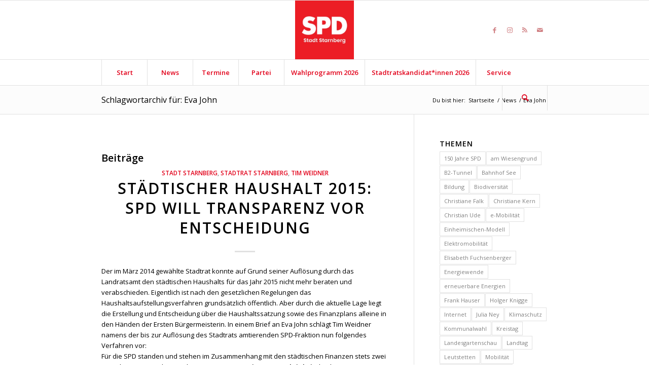

--- FILE ---
content_type: text/html; charset=UTF-8
request_url: https://www.spd-starnberg.de/tag/eva-john/
body_size: 17168
content:
<!DOCTYPE html>
<html lang="de" xmlns:fb="http://ogp.me/ns/fb#" class="html_stretched responsive av-preloader-disabled av-default-lightbox  html_header_top html_logo_center html_bottom_nav_header html_menu_right html_large html_header_sticky html_header_shrinking html_mobile_menu_phone html_header_searchicon html_content_align_center html_header_unstick_top_disabled html_header_stretch_disabled html_elegant-blog html_av-submenu-hidden html_av-submenu-display-click html_av-overlay-side html_av-overlay-side-classic html_av-submenu-noclone html_entry_id_1053 av-cookies-no-cookie-consent av-no-preview html_text_menu_active ">
<head>
<meta charset="UTF-8" />
<meta name="robots" content="noindex, follow" />


<!-- mobile setting -->
<meta name="viewport" content="width=device-width, initial-scale=1">

<!-- Scripts/CSS and wp_head hook -->
<title>Eva John &#8211; SPD-Ortsverein Starnberg</title>
<meta name='robots' content='max-image-preview:large' />
<link rel='dns-prefetch' href='//cdnjs.cloudflare.com' />
<link rel='dns-prefetch' href='//secure.gravatar.com' />
<link rel='dns-prefetch' href='//stats.wp.com' />
<link rel='dns-prefetch' href='//v0.wordpress.com' />
<link rel="alternate" type="application/rss+xml" title="SPD-Ortsverein Starnberg &raquo; Feed" href="https://www.spd-starnberg.de/feed/" />
<link rel="alternate" type="application/rss+xml" title="SPD-Ortsverein Starnberg &raquo; Kommentar-Feed" href="https://www.spd-starnberg.de/comments/feed/" />
<link rel="alternate" type="application/rss+xml" title="SPD-Ortsverein Starnberg &raquo; Schlagwort-Feed zu Eva John" href="https://www.spd-starnberg.de/tag/eva-john/feed/" />

<!-- google webfont font replacement -->

			<script type='text/javascript'>

				(function() {
					
					/*	check if webfonts are disabled by user setting via cookie - or user must opt in.	*/
					var html = document.getElementsByTagName('html')[0];
					var cookie_check = html.className.indexOf('av-cookies-needs-opt-in') >= 0 || html.className.indexOf('av-cookies-can-opt-out') >= 0;
					var allow_continue = true;
					var silent_accept_cookie = html.className.indexOf('av-cookies-user-silent-accept') >= 0;

					if( cookie_check && ! silent_accept_cookie )
					{
						if( ! document.cookie.match(/aviaCookieConsent/) || html.className.indexOf('av-cookies-session-refused') >= 0 )
						{
							allow_continue = false;
						}
						else
						{
							if( ! document.cookie.match(/aviaPrivacyRefuseCookiesHideBar/) )
							{
								allow_continue = false;
							}
							else if( ! document.cookie.match(/aviaPrivacyEssentialCookiesEnabled/) )
							{
								allow_continue = false;
							}
							else if( document.cookie.match(/aviaPrivacyGoogleWebfontsDisabled/) )
							{
								allow_continue = false;
							}
						}
					}
					
					if( allow_continue )
					{
						var f = document.createElement('link');
					
						f.type 	= 'text/css';
						f.rel 	= 'stylesheet';
						f.href 	= '//fonts.googleapis.com/css?family=Open+Sans:400,600';
						f.id 	= 'avia-google-webfont';

						document.getElementsByTagName('head')[0].appendChild(f);
					}
				})();
			
			</script>
			<style id='wp-img-auto-sizes-contain-inline-css' type='text/css'>
img:is([sizes=auto i],[sizes^="auto," i]){contain-intrinsic-size:3000px 1500px}
/*# sourceURL=wp-img-auto-sizes-contain-inline-css */
</style>
<link rel='stylesheet' id='eo-leaflet.js-css' href='https://www.spd-starnberg.de/wp-content/plugins/event-organiser/lib/leaflet/leaflet.min.css?ver=1.4.0' type='text/css' media='all' />
<style id='eo-leaflet.js-inline-css' type='text/css'>
.leaflet-popup-close-button{box-shadow:none!important;}
/*# sourceURL=eo-leaflet.js-inline-css */
</style>
<link rel='stylesheet' id='avia-grid-css' href='https://www.spd-starnberg.de/wp-content/themes/enfold/css/grid.css?ver=4.8.6.2' type='text/css' media='all' />
<link rel='stylesheet' id='avia-base-css' href='https://www.spd-starnberg.de/wp-content/themes/enfold/css/base.css?ver=4.8.6.2' type='text/css' media='all' />
<link rel='stylesheet' id='avia-layout-css' href='https://www.spd-starnberg.de/wp-content/themes/enfold/css/layout.css?ver=4.8.6.2' type='text/css' media='all' />
<link rel='stylesheet' id='avia-module-audioplayer-css' href='https://www.spd-starnberg.de/wp-content/themes/enfold/config-templatebuilder/avia-shortcodes/audio-player/audio-player.css?ver=6.9' type='text/css' media='all' />
<link rel='stylesheet' id='avia-module-blog-css' href='https://www.spd-starnberg.de/wp-content/themes/enfold/config-templatebuilder/avia-shortcodes/blog/blog.css?ver=6.9' type='text/css' media='all' />
<link rel='stylesheet' id='avia-module-postslider-css' href='https://www.spd-starnberg.de/wp-content/themes/enfold/config-templatebuilder/avia-shortcodes/postslider/postslider.css?ver=6.9' type='text/css' media='all' />
<link rel='stylesheet' id='avia-module-button-css' href='https://www.spd-starnberg.de/wp-content/themes/enfold/config-templatebuilder/avia-shortcodes/buttons/buttons.css?ver=6.9' type='text/css' media='all' />
<link rel='stylesheet' id='avia-module-buttonrow-css' href='https://www.spd-starnberg.de/wp-content/themes/enfold/config-templatebuilder/avia-shortcodes/buttonrow/buttonrow.css?ver=6.9' type='text/css' media='all' />
<link rel='stylesheet' id='avia-module-button-fullwidth-css' href='https://www.spd-starnberg.de/wp-content/themes/enfold/config-templatebuilder/avia-shortcodes/buttons_fullwidth/buttons_fullwidth.css?ver=6.9' type='text/css' media='all' />
<link rel='stylesheet' id='avia-module-catalogue-css' href='https://www.spd-starnberg.de/wp-content/themes/enfold/config-templatebuilder/avia-shortcodes/catalogue/catalogue.css?ver=6.9' type='text/css' media='all' />
<link rel='stylesheet' id='avia-module-comments-css' href='https://www.spd-starnberg.de/wp-content/themes/enfold/config-templatebuilder/avia-shortcodes/comments/comments.css?ver=6.9' type='text/css' media='all' />
<link rel='stylesheet' id='avia-module-contact-css' href='https://www.spd-starnberg.de/wp-content/themes/enfold/config-templatebuilder/avia-shortcodes/contact/contact.css?ver=6.9' type='text/css' media='all' />
<link rel='stylesheet' id='avia-module-slideshow-css' href='https://www.spd-starnberg.de/wp-content/themes/enfold/config-templatebuilder/avia-shortcodes/slideshow/slideshow.css?ver=6.9' type='text/css' media='all' />
<link rel='stylesheet' id='avia-module-slideshow-contentpartner-css' href='https://www.spd-starnberg.de/wp-content/themes/enfold/config-templatebuilder/avia-shortcodes/contentslider/contentslider.css?ver=6.9' type='text/css' media='all' />
<link rel='stylesheet' id='avia-module-countdown-css' href='https://www.spd-starnberg.de/wp-content/themes/enfold/config-templatebuilder/avia-shortcodes/countdown/countdown.css?ver=6.9' type='text/css' media='all' />
<link rel='stylesheet' id='avia-module-gallery-css' href='https://www.spd-starnberg.de/wp-content/themes/enfold/config-templatebuilder/avia-shortcodes/gallery/gallery.css?ver=6.9' type='text/css' media='all' />
<link rel='stylesheet' id='avia-module-gallery-hor-css' href='https://www.spd-starnberg.de/wp-content/themes/enfold/config-templatebuilder/avia-shortcodes/gallery_horizontal/gallery_horizontal.css?ver=6.9' type='text/css' media='all' />
<link rel='stylesheet' id='avia-module-maps-css' href='https://www.spd-starnberg.de/wp-content/themes/enfold/config-templatebuilder/avia-shortcodes/google_maps/google_maps.css?ver=6.9' type='text/css' media='all' />
<link rel='stylesheet' id='avia-module-gridrow-css' href='https://www.spd-starnberg.de/wp-content/themes/enfold/config-templatebuilder/avia-shortcodes/grid_row/grid_row.css?ver=6.9' type='text/css' media='all' />
<link rel='stylesheet' id='avia-module-heading-css' href='https://www.spd-starnberg.de/wp-content/themes/enfold/config-templatebuilder/avia-shortcodes/heading/heading.css?ver=6.9' type='text/css' media='all' />
<link rel='stylesheet' id='avia-module-rotator-css' href='https://www.spd-starnberg.de/wp-content/themes/enfold/config-templatebuilder/avia-shortcodes/headline_rotator/headline_rotator.css?ver=6.9' type='text/css' media='all' />
<link rel='stylesheet' id='avia-module-hr-css' href='https://www.spd-starnberg.de/wp-content/themes/enfold/config-templatebuilder/avia-shortcodes/hr/hr.css?ver=6.9' type='text/css' media='all' />
<link rel='stylesheet' id='avia-module-icon-css' href='https://www.spd-starnberg.de/wp-content/themes/enfold/config-templatebuilder/avia-shortcodes/icon/icon.css?ver=6.9' type='text/css' media='all' />
<link rel='stylesheet' id='avia-module-iconbox-css' href='https://www.spd-starnberg.de/wp-content/themes/enfold/config-templatebuilder/avia-shortcodes/iconbox/iconbox.css?ver=6.9' type='text/css' media='all' />
<link rel='stylesheet' id='avia-module-icongrid-css' href='https://www.spd-starnberg.de/wp-content/themes/enfold/config-templatebuilder/avia-shortcodes/icongrid/icongrid.css?ver=6.9' type='text/css' media='all' />
<link rel='stylesheet' id='avia-module-iconlist-css' href='https://www.spd-starnberg.de/wp-content/themes/enfold/config-templatebuilder/avia-shortcodes/iconlist/iconlist.css?ver=6.9' type='text/css' media='all' />
<link rel='stylesheet' id='avia-module-image-css' href='https://www.spd-starnberg.de/wp-content/themes/enfold/config-templatebuilder/avia-shortcodes/image/image.css?ver=6.9' type='text/css' media='all' />
<link rel='stylesheet' id='avia-module-hotspot-css' href='https://www.spd-starnberg.de/wp-content/themes/enfold/config-templatebuilder/avia-shortcodes/image_hotspots/image_hotspots.css?ver=6.9' type='text/css' media='all' />
<link rel='stylesheet' id='avia-module-magazine-css' href='https://www.spd-starnberg.de/wp-content/themes/enfold/config-templatebuilder/avia-shortcodes/magazine/magazine.css?ver=6.9' type='text/css' media='all' />
<link rel='stylesheet' id='avia-module-masonry-css' href='https://www.spd-starnberg.de/wp-content/themes/enfold/config-templatebuilder/avia-shortcodes/masonry_entries/masonry_entries.css?ver=6.9' type='text/css' media='all' />
<link rel='stylesheet' id='avia-siteloader-css' href='https://www.spd-starnberg.de/wp-content/themes/enfold/css/avia-snippet-site-preloader.css?ver=6.9' type='text/css' media='all' />
<link rel='stylesheet' id='avia-module-menu-css' href='https://www.spd-starnberg.de/wp-content/themes/enfold/config-templatebuilder/avia-shortcodes/menu/menu.css?ver=6.9' type='text/css' media='all' />
<link rel='stylesheet' id='avia-module-notification-css' href='https://www.spd-starnberg.de/wp-content/themes/enfold/config-templatebuilder/avia-shortcodes/notification/notification.css?ver=6.9' type='text/css' media='all' />
<link rel='stylesheet' id='avia-module-numbers-css' href='https://www.spd-starnberg.de/wp-content/themes/enfold/config-templatebuilder/avia-shortcodes/numbers/numbers.css?ver=6.9' type='text/css' media='all' />
<link rel='stylesheet' id='avia-module-portfolio-css' href='https://www.spd-starnberg.de/wp-content/themes/enfold/config-templatebuilder/avia-shortcodes/portfolio/portfolio.css?ver=6.9' type='text/css' media='all' />
<link rel='stylesheet' id='avia-module-post-metadata-css' href='https://www.spd-starnberg.de/wp-content/themes/enfold/config-templatebuilder/avia-shortcodes/post_metadata/post_metadata.css?ver=6.9' type='text/css' media='all' />
<link rel='stylesheet' id='avia-module-progress-bar-css' href='https://www.spd-starnberg.de/wp-content/themes/enfold/config-templatebuilder/avia-shortcodes/progressbar/progressbar.css?ver=6.9' type='text/css' media='all' />
<link rel='stylesheet' id='avia-module-promobox-css' href='https://www.spd-starnberg.de/wp-content/themes/enfold/config-templatebuilder/avia-shortcodes/promobox/promobox.css?ver=6.9' type='text/css' media='all' />
<link rel='stylesheet' id='avia-sc-search-css' href='https://www.spd-starnberg.de/wp-content/themes/enfold/config-templatebuilder/avia-shortcodes/search/search.css?ver=6.9' type='text/css' media='all' />
<link rel='stylesheet' id='avia-module-slideshow-accordion-css' href='https://www.spd-starnberg.de/wp-content/themes/enfold/config-templatebuilder/avia-shortcodes/slideshow_accordion/slideshow_accordion.css?ver=6.9' type='text/css' media='all' />
<link rel='stylesheet' id='avia-module-slideshow-feature-image-css' href='https://www.spd-starnberg.de/wp-content/themes/enfold/config-templatebuilder/avia-shortcodes/slideshow_feature_image/slideshow_feature_image.css?ver=6.9' type='text/css' media='all' />
<link rel='stylesheet' id='avia-module-slideshow-fullsize-css' href='https://www.spd-starnberg.de/wp-content/themes/enfold/config-templatebuilder/avia-shortcodes/slideshow_fullsize/slideshow_fullsize.css?ver=6.9' type='text/css' media='all' />
<link rel='stylesheet' id='avia-module-slideshow-fullscreen-css' href='https://www.spd-starnberg.de/wp-content/themes/enfold/config-templatebuilder/avia-shortcodes/slideshow_fullscreen/slideshow_fullscreen.css?ver=6.9' type='text/css' media='all' />
<link rel='stylesheet' id='avia-module-slideshow-ls-css' href='https://www.spd-starnberg.de/wp-content/themes/enfold/config-templatebuilder/avia-shortcodes/slideshow_layerslider/slideshow_layerslider.css?ver=6.9' type='text/css' media='all' />
<link rel='stylesheet' id='avia-module-social-css' href='https://www.spd-starnberg.de/wp-content/themes/enfold/config-templatebuilder/avia-shortcodes/social_share/social_share.css?ver=6.9' type='text/css' media='all' />
<link rel='stylesheet' id='avia-module-tabsection-css' href='https://www.spd-starnberg.de/wp-content/themes/enfold/config-templatebuilder/avia-shortcodes/tab_section/tab_section.css?ver=6.9' type='text/css' media='all' />
<link rel='stylesheet' id='avia-module-table-css' href='https://www.spd-starnberg.de/wp-content/themes/enfold/config-templatebuilder/avia-shortcodes/table/table.css?ver=6.9' type='text/css' media='all' />
<link rel='stylesheet' id='avia-module-tabs-css' href='https://www.spd-starnberg.de/wp-content/themes/enfold/config-templatebuilder/avia-shortcodes/tabs/tabs.css?ver=6.9' type='text/css' media='all' />
<link rel='stylesheet' id='avia-module-team-css' href='https://www.spd-starnberg.de/wp-content/themes/enfold/config-templatebuilder/avia-shortcodes/team/team.css?ver=6.9' type='text/css' media='all' />
<link rel='stylesheet' id='avia-module-testimonials-css' href='https://www.spd-starnberg.de/wp-content/themes/enfold/config-templatebuilder/avia-shortcodes/testimonials/testimonials.css?ver=6.9' type='text/css' media='all' />
<link rel='stylesheet' id='avia-module-timeline-css' href='https://www.spd-starnberg.de/wp-content/themes/enfold/config-templatebuilder/avia-shortcodes/timeline/timeline.css?ver=6.9' type='text/css' media='all' />
<link rel='stylesheet' id='avia-module-toggles-css' href='https://www.spd-starnberg.de/wp-content/themes/enfold/config-templatebuilder/avia-shortcodes/toggles/toggles.css?ver=6.9' type='text/css' media='all' />
<link rel='stylesheet' id='avia-module-video-css' href='https://www.spd-starnberg.de/wp-content/themes/enfold/config-templatebuilder/avia-shortcodes/video/video.css?ver=6.9' type='text/css' media='all' />
<style id='wp-emoji-styles-inline-css' type='text/css'>

	img.wp-smiley, img.emoji {
		display: inline !important;
		border: none !important;
		box-shadow: none !important;
		height: 1em !important;
		width: 1em !important;
		margin: 0 0.07em !important;
		vertical-align: -0.1em !important;
		background: none !important;
		padding: 0 !important;
	}
/*# sourceURL=wp-emoji-styles-inline-css */
</style>
<style id='wp-block-library-inline-css' type='text/css'>
:root{--wp-block-synced-color:#7a00df;--wp-block-synced-color--rgb:122,0,223;--wp-bound-block-color:var(--wp-block-synced-color);--wp-editor-canvas-background:#ddd;--wp-admin-theme-color:#007cba;--wp-admin-theme-color--rgb:0,124,186;--wp-admin-theme-color-darker-10:#006ba1;--wp-admin-theme-color-darker-10--rgb:0,107,160.5;--wp-admin-theme-color-darker-20:#005a87;--wp-admin-theme-color-darker-20--rgb:0,90,135;--wp-admin-border-width-focus:2px}@media (min-resolution:192dpi){:root{--wp-admin-border-width-focus:1.5px}}.wp-element-button{cursor:pointer}:root .has-very-light-gray-background-color{background-color:#eee}:root .has-very-dark-gray-background-color{background-color:#313131}:root .has-very-light-gray-color{color:#eee}:root .has-very-dark-gray-color{color:#313131}:root .has-vivid-green-cyan-to-vivid-cyan-blue-gradient-background{background:linear-gradient(135deg,#00d084,#0693e3)}:root .has-purple-crush-gradient-background{background:linear-gradient(135deg,#34e2e4,#4721fb 50%,#ab1dfe)}:root .has-hazy-dawn-gradient-background{background:linear-gradient(135deg,#faaca8,#dad0ec)}:root .has-subdued-olive-gradient-background{background:linear-gradient(135deg,#fafae1,#67a671)}:root .has-atomic-cream-gradient-background{background:linear-gradient(135deg,#fdd79a,#004a59)}:root .has-nightshade-gradient-background{background:linear-gradient(135deg,#330968,#31cdcf)}:root .has-midnight-gradient-background{background:linear-gradient(135deg,#020381,#2874fc)}:root{--wp--preset--font-size--normal:16px;--wp--preset--font-size--huge:42px}.has-regular-font-size{font-size:1em}.has-larger-font-size{font-size:2.625em}.has-normal-font-size{font-size:var(--wp--preset--font-size--normal)}.has-huge-font-size{font-size:var(--wp--preset--font-size--huge)}.has-text-align-center{text-align:center}.has-text-align-left{text-align:left}.has-text-align-right{text-align:right}.has-fit-text{white-space:nowrap!important}#end-resizable-editor-section{display:none}.aligncenter{clear:both}.items-justified-left{justify-content:flex-start}.items-justified-center{justify-content:center}.items-justified-right{justify-content:flex-end}.items-justified-space-between{justify-content:space-between}.screen-reader-text{border:0;clip-path:inset(50%);height:1px;margin:-1px;overflow:hidden;padding:0;position:absolute;width:1px;word-wrap:normal!important}.screen-reader-text:focus{background-color:#ddd;clip-path:none;color:#444;display:block;font-size:1em;height:auto;left:5px;line-height:normal;padding:15px 23px 14px;text-decoration:none;top:5px;width:auto;z-index:100000}html :where(.has-border-color){border-style:solid}html :where([style*=border-top-color]){border-top-style:solid}html :where([style*=border-right-color]){border-right-style:solid}html :where([style*=border-bottom-color]){border-bottom-style:solid}html :where([style*=border-left-color]){border-left-style:solid}html :where([style*=border-width]){border-style:solid}html :where([style*=border-top-width]){border-top-style:solid}html :where([style*=border-right-width]){border-right-style:solid}html :where([style*=border-bottom-width]){border-bottom-style:solid}html :where([style*=border-left-width]){border-left-style:solid}html :where(img[class*=wp-image-]){height:auto;max-width:100%}:where(figure){margin:0 0 1em}html :where(.is-position-sticky){--wp-admin--admin-bar--position-offset:var(--wp-admin--admin-bar--height,0px)}@media screen and (max-width:600px){html :where(.is-position-sticky){--wp-admin--admin-bar--position-offset:0px}}

/*# sourceURL=wp-block-library-inline-css */
</style><style id='global-styles-inline-css' type='text/css'>
:root{--wp--preset--aspect-ratio--square: 1;--wp--preset--aspect-ratio--4-3: 4/3;--wp--preset--aspect-ratio--3-4: 3/4;--wp--preset--aspect-ratio--3-2: 3/2;--wp--preset--aspect-ratio--2-3: 2/3;--wp--preset--aspect-ratio--16-9: 16/9;--wp--preset--aspect-ratio--9-16: 9/16;--wp--preset--color--black: #000000;--wp--preset--color--cyan-bluish-gray: #abb8c3;--wp--preset--color--white: #ffffff;--wp--preset--color--pale-pink: #f78da7;--wp--preset--color--vivid-red: #cf2e2e;--wp--preset--color--luminous-vivid-orange: #ff6900;--wp--preset--color--luminous-vivid-amber: #fcb900;--wp--preset--color--light-green-cyan: #7bdcb5;--wp--preset--color--vivid-green-cyan: #00d084;--wp--preset--color--pale-cyan-blue: #8ed1fc;--wp--preset--color--vivid-cyan-blue: #0693e3;--wp--preset--color--vivid-purple: #9b51e0;--wp--preset--gradient--vivid-cyan-blue-to-vivid-purple: linear-gradient(135deg,rgb(6,147,227) 0%,rgb(155,81,224) 100%);--wp--preset--gradient--light-green-cyan-to-vivid-green-cyan: linear-gradient(135deg,rgb(122,220,180) 0%,rgb(0,208,130) 100%);--wp--preset--gradient--luminous-vivid-amber-to-luminous-vivid-orange: linear-gradient(135deg,rgb(252,185,0) 0%,rgb(255,105,0) 100%);--wp--preset--gradient--luminous-vivid-orange-to-vivid-red: linear-gradient(135deg,rgb(255,105,0) 0%,rgb(207,46,46) 100%);--wp--preset--gradient--very-light-gray-to-cyan-bluish-gray: linear-gradient(135deg,rgb(238,238,238) 0%,rgb(169,184,195) 100%);--wp--preset--gradient--cool-to-warm-spectrum: linear-gradient(135deg,rgb(74,234,220) 0%,rgb(151,120,209) 20%,rgb(207,42,186) 40%,rgb(238,44,130) 60%,rgb(251,105,98) 80%,rgb(254,248,76) 100%);--wp--preset--gradient--blush-light-purple: linear-gradient(135deg,rgb(255,206,236) 0%,rgb(152,150,240) 100%);--wp--preset--gradient--blush-bordeaux: linear-gradient(135deg,rgb(254,205,165) 0%,rgb(254,45,45) 50%,rgb(107,0,62) 100%);--wp--preset--gradient--luminous-dusk: linear-gradient(135deg,rgb(255,203,112) 0%,rgb(199,81,192) 50%,rgb(65,88,208) 100%);--wp--preset--gradient--pale-ocean: linear-gradient(135deg,rgb(255,245,203) 0%,rgb(182,227,212) 50%,rgb(51,167,181) 100%);--wp--preset--gradient--electric-grass: linear-gradient(135deg,rgb(202,248,128) 0%,rgb(113,206,126) 100%);--wp--preset--gradient--midnight: linear-gradient(135deg,rgb(2,3,129) 0%,rgb(40,116,252) 100%);--wp--preset--font-size--small: 13px;--wp--preset--font-size--medium: 20px;--wp--preset--font-size--large: 36px;--wp--preset--font-size--x-large: 42px;--wp--preset--spacing--20: 0.44rem;--wp--preset--spacing--30: 0.67rem;--wp--preset--spacing--40: 1rem;--wp--preset--spacing--50: 1.5rem;--wp--preset--spacing--60: 2.25rem;--wp--preset--spacing--70: 3.38rem;--wp--preset--spacing--80: 5.06rem;--wp--preset--shadow--natural: 6px 6px 9px rgba(0, 0, 0, 0.2);--wp--preset--shadow--deep: 12px 12px 50px rgba(0, 0, 0, 0.4);--wp--preset--shadow--sharp: 6px 6px 0px rgba(0, 0, 0, 0.2);--wp--preset--shadow--outlined: 6px 6px 0px -3px rgb(255, 255, 255), 6px 6px rgb(0, 0, 0);--wp--preset--shadow--crisp: 6px 6px 0px rgb(0, 0, 0);}:where(.is-layout-flex){gap: 0.5em;}:where(.is-layout-grid){gap: 0.5em;}body .is-layout-flex{display: flex;}.is-layout-flex{flex-wrap: wrap;align-items: center;}.is-layout-flex > :is(*, div){margin: 0;}body .is-layout-grid{display: grid;}.is-layout-grid > :is(*, div){margin: 0;}:where(.wp-block-columns.is-layout-flex){gap: 2em;}:where(.wp-block-columns.is-layout-grid){gap: 2em;}:where(.wp-block-post-template.is-layout-flex){gap: 1.25em;}:where(.wp-block-post-template.is-layout-grid){gap: 1.25em;}.has-black-color{color: var(--wp--preset--color--black) !important;}.has-cyan-bluish-gray-color{color: var(--wp--preset--color--cyan-bluish-gray) !important;}.has-white-color{color: var(--wp--preset--color--white) !important;}.has-pale-pink-color{color: var(--wp--preset--color--pale-pink) !important;}.has-vivid-red-color{color: var(--wp--preset--color--vivid-red) !important;}.has-luminous-vivid-orange-color{color: var(--wp--preset--color--luminous-vivid-orange) !important;}.has-luminous-vivid-amber-color{color: var(--wp--preset--color--luminous-vivid-amber) !important;}.has-light-green-cyan-color{color: var(--wp--preset--color--light-green-cyan) !important;}.has-vivid-green-cyan-color{color: var(--wp--preset--color--vivid-green-cyan) !important;}.has-pale-cyan-blue-color{color: var(--wp--preset--color--pale-cyan-blue) !important;}.has-vivid-cyan-blue-color{color: var(--wp--preset--color--vivid-cyan-blue) !important;}.has-vivid-purple-color{color: var(--wp--preset--color--vivid-purple) !important;}.has-black-background-color{background-color: var(--wp--preset--color--black) !important;}.has-cyan-bluish-gray-background-color{background-color: var(--wp--preset--color--cyan-bluish-gray) !important;}.has-white-background-color{background-color: var(--wp--preset--color--white) !important;}.has-pale-pink-background-color{background-color: var(--wp--preset--color--pale-pink) !important;}.has-vivid-red-background-color{background-color: var(--wp--preset--color--vivid-red) !important;}.has-luminous-vivid-orange-background-color{background-color: var(--wp--preset--color--luminous-vivid-orange) !important;}.has-luminous-vivid-amber-background-color{background-color: var(--wp--preset--color--luminous-vivid-amber) !important;}.has-light-green-cyan-background-color{background-color: var(--wp--preset--color--light-green-cyan) !important;}.has-vivid-green-cyan-background-color{background-color: var(--wp--preset--color--vivid-green-cyan) !important;}.has-pale-cyan-blue-background-color{background-color: var(--wp--preset--color--pale-cyan-blue) !important;}.has-vivid-cyan-blue-background-color{background-color: var(--wp--preset--color--vivid-cyan-blue) !important;}.has-vivid-purple-background-color{background-color: var(--wp--preset--color--vivid-purple) !important;}.has-black-border-color{border-color: var(--wp--preset--color--black) !important;}.has-cyan-bluish-gray-border-color{border-color: var(--wp--preset--color--cyan-bluish-gray) !important;}.has-white-border-color{border-color: var(--wp--preset--color--white) !important;}.has-pale-pink-border-color{border-color: var(--wp--preset--color--pale-pink) !important;}.has-vivid-red-border-color{border-color: var(--wp--preset--color--vivid-red) !important;}.has-luminous-vivid-orange-border-color{border-color: var(--wp--preset--color--luminous-vivid-orange) !important;}.has-luminous-vivid-amber-border-color{border-color: var(--wp--preset--color--luminous-vivid-amber) !important;}.has-light-green-cyan-border-color{border-color: var(--wp--preset--color--light-green-cyan) !important;}.has-vivid-green-cyan-border-color{border-color: var(--wp--preset--color--vivid-green-cyan) !important;}.has-pale-cyan-blue-border-color{border-color: var(--wp--preset--color--pale-cyan-blue) !important;}.has-vivid-cyan-blue-border-color{border-color: var(--wp--preset--color--vivid-cyan-blue) !important;}.has-vivid-purple-border-color{border-color: var(--wp--preset--color--vivid-purple) !important;}.has-vivid-cyan-blue-to-vivid-purple-gradient-background{background: var(--wp--preset--gradient--vivid-cyan-blue-to-vivid-purple) !important;}.has-light-green-cyan-to-vivid-green-cyan-gradient-background{background: var(--wp--preset--gradient--light-green-cyan-to-vivid-green-cyan) !important;}.has-luminous-vivid-amber-to-luminous-vivid-orange-gradient-background{background: var(--wp--preset--gradient--luminous-vivid-amber-to-luminous-vivid-orange) !important;}.has-luminous-vivid-orange-to-vivid-red-gradient-background{background: var(--wp--preset--gradient--luminous-vivid-orange-to-vivid-red) !important;}.has-very-light-gray-to-cyan-bluish-gray-gradient-background{background: var(--wp--preset--gradient--very-light-gray-to-cyan-bluish-gray) !important;}.has-cool-to-warm-spectrum-gradient-background{background: var(--wp--preset--gradient--cool-to-warm-spectrum) !important;}.has-blush-light-purple-gradient-background{background: var(--wp--preset--gradient--blush-light-purple) !important;}.has-blush-bordeaux-gradient-background{background: var(--wp--preset--gradient--blush-bordeaux) !important;}.has-luminous-dusk-gradient-background{background: var(--wp--preset--gradient--luminous-dusk) !important;}.has-pale-ocean-gradient-background{background: var(--wp--preset--gradient--pale-ocean) !important;}.has-electric-grass-gradient-background{background: var(--wp--preset--gradient--electric-grass) !important;}.has-midnight-gradient-background{background: var(--wp--preset--gradient--midnight) !important;}.has-small-font-size{font-size: var(--wp--preset--font-size--small) !important;}.has-medium-font-size{font-size: var(--wp--preset--font-size--medium) !important;}.has-large-font-size{font-size: var(--wp--preset--font-size--large) !important;}.has-x-large-font-size{font-size: var(--wp--preset--font-size--x-large) !important;}
/*# sourceURL=global-styles-inline-css */
</style>

<style id='classic-theme-styles-inline-css' type='text/css'>
/*! This file is auto-generated */
.wp-block-button__link{color:#fff;background-color:#32373c;border-radius:9999px;box-shadow:none;text-decoration:none;padding:calc(.667em + 2px) calc(1.333em + 2px);font-size:1.125em}.wp-block-file__button{background:#32373c;color:#fff;text-decoration:none}
/*# sourceURL=/wp-includes/css/classic-themes.min.css */
</style>
<link rel='stylesheet' id='ctf_styles-css' href='https://www.spd-starnberg.de/wp-content/plugins/custom-twitter-feeds/css/ctf-styles.min.css?ver=2.3.1' type='text/css' media='all' />
<link rel='stylesheet' id='codeclouds-mp-css-css' href='https://cdnjs.cloudflare.com/ajax/libs/magnific-popup.js/1.1.0/magnific-popup.min.css' type='text/css' media='all' />
<link rel='stylesheet' id='fs-frontend-css-css' href='https://www.spd-starnberg.de/wp-content/plugins/flickr-stream/css/frontend.min.css?ver=1.3' type='text/css' media='all' />
<link rel='stylesheet' id='stcr-style-css' href='https://www.spd-starnberg.de/wp-content/plugins/subscribe-to-comments-reloaded/includes/css/stcr-style.css?ver=6.9' type='text/css' media='all' />
<link rel='stylesheet' id='avia-scs-css' href='https://www.spd-starnberg.de/wp-content/themes/enfold/css/shortcodes.css?ver=4.8.6.2' type='text/css' media='all' />
<link rel='stylesheet' id='avia-popup-css-css' href='https://www.spd-starnberg.de/wp-content/themes/enfold/js/aviapopup/magnific-popup.css?ver=4.8.6.2' type='text/css' media='screen' />
<link rel='stylesheet' id='avia-lightbox-css' href='https://www.spd-starnberg.de/wp-content/themes/enfold/css/avia-snippet-lightbox.css?ver=4.8.6.2' type='text/css' media='screen' />
<link rel='stylesheet' id='avia-widget-css-css' href='https://www.spd-starnberg.de/wp-content/themes/enfold/css/avia-snippet-widget.css?ver=4.8.6.2' type='text/css' media='screen' />
<link rel='stylesheet' id='avia-dynamic-css' href='https://www.spd-starnberg.de/wp-content/uploads/sites/14/dynamic_avia/enfold.css?ver=695a618973a9f' type='text/css' media='all' />
<link rel='stylesheet' id='avia-custom-css' href='https://www.spd-starnberg.de/wp-content/themes/enfold/css/custom.css?ver=4.8.6.2' type='text/css' media='all' />
<script type="text/javascript" src="https://www.spd-starnberg.de/wp-includes/js/jquery/jquery.min.js?ver=3.7.1" id="jquery-core-js"></script>
<script type="text/javascript" src="https://www.spd-starnberg.de/wp-includes/js/jquery/jquery-migrate.min.js?ver=3.4.1" id="jquery-migrate-js"></script>
<script type="text/javascript" src="https://www.spd-starnberg.de/wp-content/themes/enfold/js/avia-compat.js?ver=4.8.6.2" id="avia-compat-js"></script>
<link rel="https://api.w.org/" href="https://www.spd-starnberg.de/wp-json/" /><link rel="alternate" title="JSON" type="application/json" href="https://www.spd-starnberg.de/wp-json/wp/v2/tags/27" /><link rel="EditURI" type="application/rsd+xml" title="RSD" href="https://www.spd-starnberg.de/xmlrpc.php?rsd" />
<meta name="generator" content="WordPress 6.9" />
	<style>img#wpstats{display:none}</style>
		<link rel="profile" href="http://gmpg.org/xfn/11" />
<link rel="alternate" type="application/rss+xml" title="SPD-Ortsverein Starnberg RSS2 Feed" href="https://www.spd-starnberg.de/feed/" />
<link rel="pingback" href="https://www.spd-starnberg.de/xmlrpc.php" />
<!--[if lt IE 9]><script src="https://www.spd-starnberg.de/wp-content/themes/enfold/js/html5shiv.js"></script><![endif]-->
<link rel="icon" href="https://www.spd-starnberg.de/wp-content/uploads/sites/14/2025/12/IMG_6335-300x300.jpg" type="image/x-icon">

<!-- Jetpack Open Graph Tags -->
<meta property="og:type" content="website" />
<meta property="og:title" content="Eva John &#8211; SPD-Ortsverein Starnberg" />
<meta property="og:url" content="https://www.spd-starnberg.de/tag/eva-john/" />
<meta property="og:site_name" content="SPD-Ortsverein Starnberg" />
<meta property="og:image" content="https://s0.wp.com/i/blank.jpg" />
<meta property="og:image:width" content="200" />
<meta property="og:image:height" content="200" />
<meta property="og:image:alt" content="" />
<meta property="og:locale" content="de_DE" />

<!-- End Jetpack Open Graph Tags -->
<style type='text/css'>
@font-face {font-family: 'entypo-fontello'; font-weight: normal; font-style: normal; font-display: auto;
src: url('https://www.spd-starnberg.de/wp-content/themes/enfold/config-templatebuilder/avia-template-builder/assets/fonts/entypo-fontello.woff2') format('woff2'),
url('https://www.spd-starnberg.de/wp-content/themes/enfold/config-templatebuilder/avia-template-builder/assets/fonts/entypo-fontello.woff') format('woff'),
url('https://www.spd-starnberg.de/wp-content/themes/enfold/config-templatebuilder/avia-template-builder/assets/fonts/entypo-fontello.ttf') format('truetype'), 
url('https://www.spd-starnberg.de/wp-content/themes/enfold/config-templatebuilder/avia-template-builder/assets/fonts/entypo-fontello.svg#entypo-fontello') format('svg'),
url('https://www.spd-starnberg.de/wp-content/themes/enfold/config-templatebuilder/avia-template-builder/assets/fonts/entypo-fontello.eot'),
url('https://www.spd-starnberg.de/wp-content/themes/enfold/config-templatebuilder/avia-template-builder/assets/fonts/entypo-fontello.eot?#iefix') format('embedded-opentype');
} #top .avia-font-entypo-fontello, body .avia-font-entypo-fontello, html body [data-av_iconfont='entypo-fontello']:before{ font-family: 'entypo-fontello'; }
</style>

<!--
Debugging Info for Theme support: 

Theme: Enfold
Version: 4.8.6.2
Installed: enfold
AviaFramework Version: 5.0
AviaBuilder Version: 4.8
aviaElementManager Version: 1.0.1
ML:256-PU:46-PLA:15
WP:6.9
Compress: CSS:disabled - JS:disabled
Updates: enabled - deprecated Envato API - register Envato Token
PLAu:14
-->
</head>




<body id="top" class="archive tag tag-eva-john tag-27 wp-theme-enfold  rtl_columns stretched open_sans avia-responsive-images-support" itemscope="itemscope" itemtype="https://schema.org/WebPage" >

	
	<div id='wrap_all'>

	
<header id='header' class='all_colors header_color light_bg_color  av_header_top av_logo_center av_bottom_nav_header av_menu_right av_large av_header_sticky av_header_shrinking av_header_stretch_disabled av_mobile_menu_phone av_header_searchicon av_header_unstick_top_disabled av_seperator_big_border'  role="banner" itemscope="itemscope" itemtype="https://schema.org/WPHeader" >

		<div  id='header_main' class='container_wrap container_wrap_logo'>
	
        <div class='container av-logo-container'><div class='inner-container'><span class='logo'><a href='https://www.spd-starnberg.de/'><img src="https://www.spd-starnberg.de/wp-content/uploads/sites/14/2025/12/IMG_6335-300x300.jpg" height="100" width="300" alt='SPD-Ortsverein Starnberg' title='' /></a></span><ul class='noLightbox social_bookmarks icon_count_4'><li class='social_bookmarks_facebook av-social-link-facebook social_icon_1'><a target="_blank" aria-label="Link zu Facebook" href='https://www.facebook.com/spd.starnberg' aria-hidden='false' data-av_icon='' data-av_iconfont='entypo-fontello' title='Facebook' rel="noopener"><span class='avia_hidden_link_text'>Facebook</span></a></li><li class='social_bookmarks_instagram av-social-link-instagram social_icon_2'><a target="_blank" aria-label="Link zu Instagram" href='https://www.instagram.com/spd.ov.sta/' aria-hidden='false' data-av_icon='' data-av_iconfont='entypo-fontello' title='Instagram' rel="noopener"><span class='avia_hidden_link_text'>Instagram</span></a></li><li class='social_bookmarks_rss av-social-link-rss social_icon_3'><a  target="_blank" aria-label="Link zu Rss  dieser Seite" href='http:/www.spd-starnberg.de/feed/' aria-hidden='false' data-av_icon='' data-av_iconfont='entypo-fontello' title='Rss'><span class='avia_hidden_link_text'>Rss</span></a></li><li class='social_bookmarks_mail av-social-link-mail social_icon_4'><a target="_blank" aria-label="Link zu Mail" href='http://h2325263.stratoserver.net/starnberg/service/kontakt/' aria-hidden='false' data-av_icon='' data-av_iconfont='entypo-fontello' title='Mail' rel="noopener"><span class='avia_hidden_link_text'>Mail</span></a></li></ul></div></div><div id='header_main_alternate' class='container_wrap'><div class='container'><nav class='main_menu' data-selectname='Wähle eine Seite'  role="navigation" itemscope="itemscope" itemtype="https://schema.org/SiteNavigationElement" ><div class="avia-menu av-main-nav-wrap"><ul id="avia-menu" class="menu av-main-nav"><li id="menu-item-779" class="menu-item menu-item-type-post_type menu-item-object-page menu-item-home menu-item-top-level menu-item-top-level-1"><a href="https://www.spd-starnberg.de/" itemprop="url"><span class="avia-bullet"></span><span class="avia-menu-text">Start</span><span class="avia-menu-fx"><span class="avia-arrow-wrap"><span class="avia-arrow"></span></span></span></a></li>
<li id="menu-item-780" class="menu-item menu-item-type-post_type menu-item-object-page menu-item-top-level menu-item-top-level-2"><a href="https://www.spd-starnberg.de/news/" itemprop="url"><span class="avia-bullet"></span><span class="avia-menu-text">News</span><span class="avia-menu-fx"><span class="avia-arrow-wrap"><span class="avia-arrow"></span></span></span></a></li>
<li id="menu-item-1691" class="menu-item menu-item-type-post_type menu-item-object-page menu-item-top-level menu-item-top-level-3"><a href="https://www.spd-starnberg.de/veranstaltungen/" itemprop="url"><span class="avia-bullet"></span><span class="avia-menu-text">Termine</span><span class="avia-menu-fx"><span class="avia-arrow-wrap"><span class="avia-arrow"></span></span></span></a></li>
<li id="menu-item-781" class="menu-item menu-item-type-post_type menu-item-object-page menu-item-has-children menu-item-top-level menu-item-top-level-4"><a href="https://www.spd-starnberg.de/partei/" itemprop="url"><span class="avia-bullet"></span><span class="avia-menu-text">Partei</span><span class="avia-menu-fx"><span class="avia-arrow-wrap"><span class="avia-arrow"></span></span></span></a>


<ul class="sub-menu">
	<li id="menu-item-797" class="menu-item menu-item-type-post_type menu-item-object-page"><a href="https://www.spd-starnberg.de/partei/vorstand/" itemprop="url"><span class="avia-bullet"></span><span class="avia-menu-text">Vorstand</span></a></li>
	<li id="menu-item-1389" class="menu-item menu-item-type-post_type menu-item-object-page"><a href="https://www.spd-starnberg.de/partei/stadtratsfraktion/" itemprop="url"><span class="avia-bullet"></span><span class="avia-menu-text">Stadtratsfraktion</span></a></li>
	<li id="menu-item-782" class="menu-item menu-item-type-post_type menu-item-object-page"><a href="https://www.spd-starnberg.de/partei/geschichte/" itemprop="url"><span class="avia-bullet"></span><span class="avia-menu-text">Geschichte</span></a></li>
	<li id="menu-item-866" class="menu-item menu-item-type-post_type menu-item-object-page"><a href="https://www.spd-starnberg.de/partei/spd-kreisverband-starnberg/" itemprop="url"><span class="avia-bullet"></span><span class="avia-menu-text">SPD-Kreisverband Starnberg</span></a></li>
</ul>
</li>
<li id="menu-item-2157" class="menu-item menu-item-type-post_type menu-item-object-page menu-item-mega-parent  menu-item-top-level menu-item-top-level-5"><a href="https://www.spd-starnberg.de/wahlprogramm-2/" itemprop="url"><span class="avia-bullet"></span><span class="avia-menu-text">Wahlprogramm 2026</span><span class="avia-menu-fx"><span class="avia-arrow-wrap"><span class="avia-arrow"></span></span></span></a></li>
<li id="menu-item-2164" class="menu-item menu-item-type-post_type menu-item-object-page menu-item-mega-parent  menu-item-top-level menu-item-top-level-6"><a href="https://www.spd-starnberg.de/stadtratskandidaten/" itemprop="url"><span class="avia-bullet"></span><span class="avia-menu-text">Stadtratskandidat*innen 2026</span><span class="avia-menu-fx"><span class="avia-arrow-wrap"><span class="avia-arrow"></span></span></span></a></li>
<li id="menu-item-799" class="menu-item menu-item-type-post_type menu-item-object-page menu-item-has-children menu-item-top-level menu-item-top-level-7"><a href="https://www.spd-starnberg.de/service/" itemprop="url"><span class="avia-bullet"></span><span class="avia-menu-text">Service</span><span class="avia-menu-fx"><span class="avia-arrow-wrap"><span class="avia-arrow"></span></span></span></a>


<ul class="sub-menu">
	<li id="menu-item-801" class="menu-item menu-item-type-post_type menu-item-object-page"><a href="https://www.spd-starnberg.de/service/kontakt/" itemprop="url"><span class="avia-bullet"></span><span class="avia-menu-text">Kontakt</span></a></li>
	<li id="menu-item-800" class="menu-item menu-item-type-post_type menu-item-object-page"><a href="https://www.spd-starnberg.de/service/impressum/" itemprop="url"><span class="avia-bullet"></span><span class="avia-menu-text">Impressum</span></a></li>
	<li id="menu-item-1958" class="menu-item menu-item-type-post_type menu-item-object-page menu-item-privacy-policy"><a href="https://www.spd-starnberg.de/service/datenschutz/" itemprop="url"><span class="avia-bullet"></span><span class="avia-menu-text">Datenschutz</span></a></li>
	<li id="menu-item-802" class="menu-item menu-item-type-post_type menu-item-object-page"><a href="https://www.spd-starnberg.de/service/sitemap/" itemprop="url"><span class="avia-bullet"></span><span class="avia-menu-text">Sitemap</span></a></li>
	<li id="menu-item-1079" class="menu-item menu-item-type-post_type menu-item-object-page"><a href="https://www.spd-starnberg.de/service/informiert-bleiben/" itemprop="url"><span class="avia-bullet"></span><span class="avia-menu-text">Informiert bleiben</span></a></li>
</ul>
</li>
<li id="menu-item-search" class="noMobile menu-item menu-item-search-dropdown menu-item-avia-special"><a aria-label="Suche" href="?s=" rel="nofollow" data-avia-search-tooltip="

&lt;form role=&quot;search&quot; action=&quot;https://www.spd-starnberg.de/&quot; id=&quot;searchform&quot; method=&quot;get&quot; class=&quot;&quot;&gt;
	&lt;div&gt;
		&lt;input type=&quot;text&quot; id=&quot;s&quot; name=&quot;s&quot; value=&quot;&quot; placeholder=&#039;Suche&#039; /&gt;
		&lt;input type=&quot;submit&quot; value=&quot;&quot; id=&quot;searchsubmit&quot; class=&quot;button avia-font-entypo-fontello&quot; /&gt;
			&lt;/div&gt;
&lt;/form&gt;
" aria-hidden='false' data-av_icon='' data-av_iconfont='entypo-fontello'><span class="avia_hidden_link_text">Suche</span></a></li><li class="av-burger-menu-main menu-item-avia-special ">
	        			<a href="#" aria-label="Menü" aria-hidden="false">
							<span class="av-hamburger av-hamburger--spin av-js-hamburger">
								<span class="av-hamburger-box">
						          <span class="av-hamburger-inner"></span>
						          <strong>Menü</strong>
								</span>
							</span>
							<span class="avia_hidden_link_text">Menü</span>
						</a>
	        		   </li></ul></div></nav></div> </div> 
		<!-- end container_wrap-->
		</div>
		<div class='header_bg'></div>

<!-- end header -->
</header>
		
	<div id='main' class='all_colors' data-scroll-offset='116'>

	<div class='stretch_full container_wrap alternate_color light_bg_color title_container'><div class='container'><h1 class='main-title entry-title '><a href='https://www.spd-starnberg.de/tag/eva-john/' rel='bookmark' title='Permanenter Link zu: Schlagwortarchiv für: Eva John'  itemprop="headline" >Schlagwortarchiv für: Eva John</a></h1><div class="breadcrumb breadcrumbs avia-breadcrumbs"><div class="breadcrumb-trail" ><span class="trail-before"><span class="breadcrumb-title">Du bist hier:</span></span> <span  itemscope="itemscope" itemtype="https://schema.org/BreadcrumbList" ><span  itemscope="itemscope" itemtype="https://schema.org/ListItem" itemprop="itemListElement" ><a itemprop="url" href="https://www.spd-starnberg.de" title="SPD-Ortsverein Starnberg" rel="home" class="trail-begin"><span itemprop="name">Startseite</span></a><span itemprop="position" class="hidden">1</span></span></span> <span class="sep">/</span> <span  itemscope="itemscope" itemtype="https://schema.org/BreadcrumbList" ><span  itemscope="itemscope" itemtype="https://schema.org/ListItem" itemprop="itemListElement" ><a itemprop="url" href="https://www.spd-starnberg.de/news/" title="News"><span itemprop="name">News</span></a><span itemprop="position" class="hidden">2</span></span></span> <span class="sep">/</span> <span class="trail-end">Eva John</span></div></div></div></div>
        <div class='container_wrap container_wrap_first main_color sidebar_right'>

            <div class='container template-blog '>

                <main class='content av-content-small alpha units'  role="main" itemprop="mainContentOfPage" itemscope="itemscope" itemtype="https://schema.org/Blog" >

                    <div class="category-term-description">
                                            </div>

                    <h3 class='post-title tag-page-post-type-title '>Beiträge</h3><article class='post-entry post-entry-type-standard post-entry-1053 post-loop-1 post-parity-odd custom with-slider post-1053 post type-post status-publish format-standard has-post-thumbnail hentry category-stadt-starnberg category-stadtrat-starnberg category-tim-weidner tag-eva-john tag-generationengerechtigkeit tag-haushalt tag-transparenz'  itemscope="itemscope" itemtype="https://schema.org/BlogPosting" ><div class='blog-meta'></div><div class='entry-content-wrapper clearfix standard-content'><header class="entry-content-header"><div class="av-heading-wrapper"><span class="blog-categories minor-meta"><a href="https://www.spd-starnberg.de/category/stadt-starnberg/" rel="tag">Stadt Starnberg</a>, <a href="https://www.spd-starnberg.de/category/stadtrat-starnberg/" rel="tag">Stadtrat Starnberg</a>, <a href="https://www.spd-starnberg.de/category/tim-weidner/" rel="tag">Tim Weidner</a> </span><h2 class='post-title entry-title '  itemprop="headline" ><a href='https://www.spd-starnberg.de/staedtischer-haushalt-2015-spd-will-transparenz-vor-entscheidung/' rel='bookmark' title='Permanenter Link zu: Städtischer Haushalt 2015: SPD will Transparenz vor Entscheidung'>Städtischer Haushalt 2015: SPD will Transparenz vor Entscheidung<span class='post-format-icon minor-meta'></span></a></h2></div></header><span class="av-vertical-delimiter"></span><div class="entry-content"  itemprop="text" ><p>Der im März 2014 gewählte Stadtrat konnte auf Grund seiner Auflösung durch das Landratsamt den städtischen Haushalts für das Jahr 2015 nicht mehr beraten und verabschieden. Eigentlich ist nach den gesetzlichen Regelungen das Haushaltsaufstellungsverfahren grundsätzlich öffentlich. Aber durch die aktuelle Lage liegt die Erstellung und Entscheidung über die Haushaltssatzung sowie des Finanzplans alleine in den Händen der Ersten Bürgermeisterin. In einem Brief an Eva John schlägt Tim Weidner namens der bis zur Auflösung des Stadtrats amtierenden SPD-Fraktion nun folgendes Verfahren vor:<br />
Für die SPD standen und stehen im Zusammenhang mit den städtischen Finanzen stets zwei Grundsätze im Vordergrund: Zum Einen <strong>Generationengerechtigkeit</strong> durch eine sparsame und nachhaltige Finanzpolitik und zum Anderen <strong>Transparenz</strong>. Es sollen keine Entscheidungen ohne Dialog zwischen Bürgerschaft, Verwaltung und Politik getroffen werden. &#8222;Daher möchten wir anregen, auf der Homepage der Stadt die wesentlichen Daten des Haushaltsentwurfs vorzustellen, damit sie von allen Bürgerinnen und Bürgern sowie den Medien eingesehen werden können. Zudem sollte die Möglichkeit bestehen, die Bürgerinnen und Bürger in die Haushaltsaufstellung mit einzubeziehen indem sie eigene Vorschläge und Stellungnahmen abgeben können. Gerade jetzt ist es aus unserer Sicht wichtig, diese Informationen für die Bürgerinnen und Bürger zugänglich zu machen, sie an den politischen Entwicklungen teilhaben zu lassen und bei Entscheidungen miteinzubeziehen&#8220;. Abschließend schreibt der Stellvertretende Landrat: &#8222;Wir wünschen Dir für die Zeit bis zur Konstituierung des neuen Stadtrats eine glückliche Hand und viel Erfolg. Die Stadträte sind zwar nicht mehr im Amt, aber wir Sozialdemokraten werden deshalb unsere Hände nicht in den Schoß legen und sind zur Kooperation bereit.&#8220;</p>
</div><span class='post-meta-infos'><time class='date-container minor-meta updated' >25. Januar 2015</time><span class='text-sep text-sep-date'>/</span><span class='comment-container minor-meta'><a href="https://www.spd-starnberg.de/staedtischer-haushalt-2015-spd-will-transparenz-vor-entscheidung/#respond" class="comments-link" >0 Kommentare</a></span><span class='text-sep text-sep-comment'>/</span><span class="blog-author minor-meta">von <span class="entry-author-link"  itemprop="author" ><span class="author"><span class="fn"><a href="https://www.spd-starnberg.de/author/timweidner/" title="Beiträge von Tim Weidner" rel="author">Tim Weidner</a></span></span></span></span></span><footer class="entry-footer"></footer><div class='post_delimiter'></div></div><div class='post_author_timeline'></div><span class='hidden'>
				<span class='av-structured-data'  itemprop="image" itemscope="itemscope" itemtype="https://schema.org/ImageObject" >
						<span itemprop='url'>https://www.spd-starnberg.de/wp-content/uploads/sites/14/2012/12/steinbrueck1.jpg</span>
						<span itemprop='height'>150</span>
						<span itemprop='width'>150</span>
				</span>
				<span class='av-structured-data'  itemprop="publisher" itemtype="https://schema.org/Organization" itemscope="itemscope" >
						<span itemprop='name'>Tim Weidner</span>
						<span itemprop='logo' itemscope itemtype='https://schema.org/ImageObject'>
							<span itemprop='url'>https://www.spd-starnberg.de/wp-content/uploads/sites/14/2025/12/IMG_6335-300x300.jpg</span>
						 </span>
				</span><span class='av-structured-data'  itemprop="author" itemscope="itemscope" itemtype="https://schema.org/Person" ><span itemprop='name'>Tim Weidner</span></span><span class='av-structured-data'  itemprop="datePublished" datetime="2015-01-25T17:16:01+01:00" >2015-01-25 17:16:01</span><span class='av-structured-data'  itemprop="dateModified" itemtype="https://schema.org/dateModified" >2015-01-25 17:16:01</span><span class='av-structured-data'  itemprop="mainEntityOfPage" itemtype="https://schema.org/mainEntityOfPage" ><span itemprop='name'>Städtischer Haushalt 2015: SPD will Transparenz vor Entscheidung</span></span></span></article><article class='post-entry post-entry-type-standard post-entry-103 post-loop-2 post-parity-even post-entry-last custom  post-103 post type-post status-publish format-standard has-post-thumbnail hentry category-spd-ortsverein-starnberg tag-eva-john tag-oswaldstrase tag-prinz-karl-strase tag-tempo-30 tag-tim-weidner'  itemscope="itemscope" itemtype="https://schema.org/BlogPosting" ><div class='blog-meta'></div><div class='entry-content-wrapper clearfix standard-content'><header class="entry-content-header"><div class="av-heading-wrapper"><span class="blog-categories minor-meta"><a href="https://www.spd-starnberg.de/category/spd-ortsverein-starnberg/" rel="tag">SPD Ortsverein Starnberg</a> </span><h2 class='post-title entry-title '  itemprop="headline" ><a href='https://www.spd-starnberg.de/eva-john-und-tim-weidner-fur-tempo-30-in-der-oswaldstrase/' rel='bookmark' title='Permanenter Link zu: Eva John und Tim Weidner für Tempo 30 in der Oßwaldstraße'>Eva John und Tim Weidner für Tempo 30 in der Oßwaldstraße<span class='post-format-icon minor-meta'></span></a></h2></div></header><span class="av-vertical-delimiter"></span><div class="entry-content"  itemprop="text" ><p>In einem gemeinsamen Antrag fordern die beiden Vorsitzenden der CSU-Fraktion und der SPD-Fraktion im Starnberger Stadtrat, dass die Oßwaldstraße in Zukunft als Tempo-30-Zone ausgewiesen werden soll. In der Begründung verweisen die beiden Kommunalpolitiker auf das unmittelbar an der Straße liegende Kreiskrankenhaus und das Ärztehaus mit Kinderkrippe. Zudem gebe es eine Vielzahl von Geschosswohnungsbauten &#8211; die Bebauung entlang der Oßwaldstraße sei in den letzten Jahren deutlich verdichtet worden.<br />
 <a href="https://www.spd-starnberg.de/eva-john-und-tim-weidner-fur-tempo-30-in-der-oswaldstrase/" class="more-link">Weiterlesen<span class="more-link-arrow"></span></a></p>
</div><span class='post-meta-infos'><time class='date-container minor-meta updated' >28. Juli 2011</time><span class='text-sep text-sep-date'>/</span><span class='comment-container minor-meta'><a href="https://www.spd-starnberg.de/eva-john-und-tim-weidner-fur-tempo-30-in-der-oswaldstrase/#respond" class="comments-link" >0 Kommentare</a></span><span class='text-sep text-sep-comment'>/</span><span class="blog-author minor-meta">von <span class="entry-author-link"  itemprop="author" ><span class="author"><span class="fn"><a href="https://www.spd-starnberg.de/author/andreasschoepf/" title="Beiträge von Andreas Schöpf" rel="author">Andreas Schöpf</a></span></span></span></span></span><footer class="entry-footer"></footer><div class='post_delimiter'></div></div><div class='post_author_timeline'></div><span class='hidden'>
				<span class='av-structured-data'  itemprop="image" itemscope="itemscope" itemtype="https://schema.org/ImageObject" >
						<span itemprop='url'></span>
						<span itemprop='height'>0</span>
						<span itemprop='width'>0</span>
				</span>
				<span class='av-structured-data'  itemprop="publisher" itemtype="https://schema.org/Organization" itemscope="itemscope" >
						<span itemprop='name'>Andreas Schöpf</span>
						<span itemprop='logo' itemscope itemtype='https://schema.org/ImageObject'>
							<span itemprop='url'>https://www.spd-starnberg.de/wp-content/uploads/sites/14/2025/12/IMG_6335-300x300.jpg</span>
						 </span>
				</span><span class='av-structured-data'  itemprop="author" itemscope="itemscope" itemtype="https://schema.org/Person" ><span itemprop='name'>Andreas Schöpf</span></span><span class='av-structured-data'  itemprop="datePublished" datetime="2011-07-28T14:19:42+02:00" >2011-07-28 14:19:42</span><span class='av-structured-data'  itemprop="dateModified" itemtype="https://schema.org/dateModified" >2011-07-28 14:19:42</span><span class='av-structured-data'  itemprop="mainEntityOfPage" itemtype="https://schema.org/mainEntityOfPage" ><span itemprop='name'>Eva John und Tim Weidner für Tempo 30 in der Oßwaldstraße</span></span></span></article><div class='custom'></div>
                <!--end content-->
                </main>

                <aside class='sidebar sidebar_right   alpha units'  role="complementary" itemscope="itemscope" itemtype="https://schema.org/WPSideBar" ><div class='inner_sidebar extralight-border'><section id="tag_cloud-3" class="widget clearfix widget_tag_cloud"><h3 class="widgettitle">Themen</h3><div class="tagcloud"><a href="https://www.spd-starnberg.de/tag/150-jahre-spd/" class="tag-cloud-link tag-link-84 tag-link-position-1" style="font-size: 10.916666666667pt;" aria-label="150 Jahre SPD (6 Einträge)">150 Jahre SPD</a>
<a href="https://www.spd-starnberg.de/tag/am-wiesengrund/" class="tag-cloud-link tag-link-369 tag-link-position-2" style="font-size: 9.1666666666667pt;" aria-label="am Wiesengrund (4 Einträge)">am Wiesengrund</a>
<a href="https://www.spd-starnberg.de/tag/b2-tunnel/" class="tag-cloud-link tag-link-99 tag-link-position-3" style="font-size: 12.083333333333pt;" aria-label="B2-Tunnel (8 Einträge)">B2-Tunnel</a>
<a href="https://www.spd-starnberg.de/tag/bahnhof-see/" class="tag-cloud-link tag-link-204 tag-link-position-4" style="font-size: 10.1pt;" aria-label="Bahnhof See (5 Einträge)">Bahnhof See</a>
<a href="https://www.spd-starnberg.de/tag/bildung/" class="tag-cloud-link tag-link-56 tag-link-position-5" style="font-size: 10.1pt;" aria-label="Bildung (5 Einträge)">Bildung</a>
<a href="https://www.spd-starnberg.de/tag/biodiversitaet/" class="tag-cloud-link tag-link-139 tag-link-position-6" style="font-size: 9.1666666666667pt;" aria-label="Biodiversität (4 Einträge)">Biodiversität</a>
<a href="https://www.spd-starnberg.de/tag/christiane-falk/" class="tag-cloud-link tag-link-7 tag-link-position-7" style="font-size: 17.1pt;" aria-label="Christiane Falk (23 Einträge)">Christiane Falk</a>
<a href="https://www.spd-starnberg.de/tag/christiane-kern/" class="tag-cloud-link tag-link-378 tag-link-position-8" style="font-size: 11.5pt;" aria-label="Christiane Kern (7 Einträge)">Christiane Kern</a>
<a href="https://www.spd-starnberg.de/tag/christian-ude/" class="tag-cloud-link tag-link-6 tag-link-position-9" style="font-size: 12.666666666667pt;" aria-label="Christian Ude (9 Einträge)">Christian Ude</a>
<a href="https://www.spd-starnberg.de/tag/e-mobilitat/" class="tag-cloud-link tag-link-39 tag-link-position-10" style="font-size: 10.1pt;" aria-label="e-Mobilität (5 Einträge)">e-Mobilität</a>
<a href="https://www.spd-starnberg.de/tag/einheimischen-modell/" class="tag-cloud-link tag-link-194 tag-link-position-11" style="font-size: 10.916666666667pt;" aria-label="Einheimischen-Modell (6 Einträge)">Einheimischen-Modell</a>
<a href="https://www.spd-starnberg.de/tag/elektromobilitaet/" class="tag-cloud-link tag-link-328 tag-link-position-12" style="font-size: 10.1pt;" aria-label="Elektromobilität (5 Einträge)">Elektromobilität</a>
<a href="https://www.spd-starnberg.de/tag/elisabeth-fuchsenberger/" class="tag-cloud-link tag-link-68 tag-link-position-13" style="font-size: 11.5pt;" aria-label="Elisabeth Fuchsenberger (7 Einträge)">Elisabeth Fuchsenberger</a>
<a href="https://www.spd-starnberg.de/tag/energiewende/" class="tag-cloud-link tag-link-31 tag-link-position-14" style="font-size: 13.133333333333pt;" aria-label="Energiewende (10 Einträge)">Energiewende</a>
<a href="https://www.spd-starnberg.de/tag/erneuerbare-energien/" class="tag-cloud-link tag-link-32 tag-link-position-15" style="font-size: 9.1666666666667pt;" aria-label="erneuerbare Energien (4 Einträge)">erneuerbare Energien</a>
<a href="https://www.spd-starnberg.de/tag/frank-hauser/" class="tag-cloud-link tag-link-67 tag-link-position-16" style="font-size: 12.083333333333pt;" aria-label="Frank Hauser (8 Einträge)">Frank Hauser</a>
<a href="https://www.spd-starnberg.de/tag/holger-knigge/" class="tag-cloud-link tag-link-19 tag-link-position-17" style="font-size: 9.1666666666667pt;" aria-label="Holger Knigge (4 Einträge)">Holger Knigge</a>
<a href="https://www.spd-starnberg.de/tag/internet/" class="tag-cloud-link tag-link-81 tag-link-position-18" style="font-size: 8pt;" aria-label="Internet (3 Einträge)">Internet</a>
<a href="https://www.spd-starnberg.de/tag/julia-ney/" class="tag-cloud-link tag-link-42 tag-link-position-19" style="font-size: 13.95pt;" aria-label="Julia Ney (12 Einträge)">Julia Ney</a>
<a href="https://www.spd-starnberg.de/tag/klimaschutz/" class="tag-cloud-link tag-link-58 tag-link-position-20" style="font-size: 11.5pt;" aria-label="Klimaschutz (7 Einträge)">Klimaschutz</a>
<a href="https://www.spd-starnberg.de/tag/kommunalwahl/" class="tag-cloud-link tag-link-121 tag-link-position-21" style="font-size: 8pt;" aria-label="Kommunalwahl (3 Einträge)">Kommunalwahl</a>
<a href="https://www.spd-starnberg.de/tag/kreistag/" class="tag-cloud-link tag-link-284 tag-link-position-22" style="font-size: 8pt;" aria-label="Kreistag (3 Einträge)">Kreistag</a>
<a href="https://www.spd-starnberg.de/tag/landesgartenschau/" class="tag-cloud-link tag-link-397 tag-link-position-23" style="font-size: 10.916666666667pt;" aria-label="Landesgartenschau (6 Einträge)">Landesgartenschau</a>
<a href="https://www.spd-starnberg.de/tag/landtag/" class="tag-cloud-link tag-link-9 tag-link-position-24" style="font-size: 10.916666666667pt;" aria-label="Landtag (6 Einträge)">Landtag</a>
<a href="https://www.spd-starnberg.de/tag/leutstetten/" class="tag-cloud-link tag-link-77 tag-link-position-25" style="font-size: 9.1666666666667pt;" aria-label="Leutstetten (4 Einträge)">Leutstetten</a>
<a href="https://www.spd-starnberg.de/tag/mobilitaet/" class="tag-cloud-link tag-link-150 tag-link-position-26" style="font-size: 8pt;" aria-label="Mobilität (3 Einträge)">Mobilität</a>
<a href="https://www.spd-starnberg.de/tag/natur-und-artenschutz/" class="tag-cloud-link tag-link-394 tag-link-position-27" style="font-size: 10.916666666667pt;" aria-label="Natur- und Artenschutz (6 Einträge)">Natur- und Artenschutz</a>
<a href="https://www.spd-starnberg.de/tag/politischer-aschermittwoch/" class="tag-cloud-link tag-link-282 tag-link-position-28" style="font-size: 10.1pt;" aria-label="Politischer Aschermittwoch (5 Einträge)">Politischer Aschermittwoch</a>
<a href="https://www.spd-starnberg.de/tag/schifffahrt/" class="tag-cloud-link tag-link-88 tag-link-position-29" style="font-size: 10.1pt;" aria-label="Schifffahrt (5 Einträge)">Schifffahrt</a>
<a href="https://www.spd-starnberg.de/tag/schorn/" class="tag-cloud-link tag-link-304 tag-link-position-30" style="font-size: 9.1666666666667pt;" aria-label="Schorn (4 Einträge)">Schorn</a>
<a href="https://www.spd-starnberg.de/tag/seeanbindung/" class="tag-cloud-link tag-link-25 tag-link-position-31" style="font-size: 13.6pt;" aria-label="Seeanbindung (11 Einträge)">Seeanbindung</a>
<a href="https://www.spd-starnberg.de/tag/sissi-fuchsenberger/" class="tag-cloud-link tag-link-377 tag-link-position-32" style="font-size: 10.1pt;" aria-label="Sissi Fuchsenberger (5 Einträge)">Sissi Fuchsenberger</a>
<a href="https://www.spd-starnberg.de/tag/stadtbus/" class="tag-cloud-link tag-link-197 tag-link-position-33" style="font-size: 9.1666666666667pt;" aria-label="Stadtbus (4 Einträge)">Stadtbus</a>
<a href="https://www.spd-starnberg.de/tag/stadtrat/" class="tag-cloud-link tag-link-45 tag-link-position-34" style="font-size: 15.933333333333pt;" aria-label="Stadtrat (18 Einträge)">Stadtrat</a>
<a href="https://www.spd-starnberg.de/tag/stadtwerke/" class="tag-cloud-link tag-link-36 tag-link-position-35" style="font-size: 10.916666666667pt;" aria-label="Stadtwerke (6 Einträge)">Stadtwerke</a>
<a href="https://www.spd-starnberg.de/tag/starnberger-see/" class="tag-cloud-link tag-link-105 tag-link-position-36" style="font-size: 10.916666666667pt;" aria-label="Starnberger See (6 Einträge)">Starnberger See</a>
<a href="https://www.spd-starnberg.de/tag/stellvertretender-landrat/" class="tag-cloud-link tag-link-130 tag-link-position-37" style="font-size: 10.1pt;" aria-label="Stellvertretender Landrat (5 Einträge)">Stellvertretender Landrat</a>
<a href="https://www.spd-starnberg.de/tag/staedtische-wohnungsbaugesellschaft/" class="tag-cloud-link tag-link-193 tag-link-position-38" style="font-size: 10.1pt;" aria-label="Städtische Wohnungsbaugesellschaft (5 Einträge)">Städtische Wohnungsbaugesellschaft</a>
<a href="https://www.spd-starnberg.de/tag/tim-weidner/" class="tag-cloud-link tag-link-281 tag-link-position-39" style="font-size: 22pt;" aria-label="Tim Weidner (62 Einträge)">Tim Weidner</a>
<a href="https://www.spd-starnberg.de/tag/transparenz/" class="tag-cloud-link tag-link-92 tag-link-position-40" style="font-size: 12.083333333333pt;" aria-label="Transparenz (8 Einträge)">Transparenz</a>
<a href="https://www.spd-starnberg.de/tag/tunnel/" class="tag-cloud-link tag-link-107 tag-link-position-41" style="font-size: 10.916666666667pt;" aria-label="Tunnel (6 Einträge)">Tunnel</a>
<a href="https://www.spd-starnberg.de/tag/umfahrung/" class="tag-cloud-link tag-link-102 tag-link-position-42" style="font-size: 11.5pt;" aria-label="Umfahrung (7 Einträge)">Umfahrung</a>
<a href="https://www.spd-starnberg.de/tag/verkehr/" class="tag-cloud-link tag-link-103 tag-link-position-43" style="font-size: 11.5pt;" aria-label="Verkehr (7 Einträge)">Verkehr</a>
<a href="https://www.spd-starnberg.de/tag/wohnen/" class="tag-cloud-link tag-link-326 tag-link-position-44" style="font-size: 10.1pt;" aria-label="Wohnen (5 Einträge)">Wohnen</a>
<a href="https://www.spd-starnberg.de/tag/oepnv/" class="tag-cloud-link tag-link-149 tag-link-position-45" style="font-size: 10.1pt;" aria-label="ÖPNV (5 Einträge)">ÖPNV</a></div>
<span class="seperator extralight-border"></span></section><section id="avia_partner_widget-2" class="widget clearfix avia_partner_widget"><a target="_blank" href="http://www.spd.de/partei/Mitglied_werden/" class="preloading_background  avia_partner1 link_list_item1 " rel="noopener"><img class="rounded" src="https://www.spd-starnberg.de/wp-content/uploads/sites/14/2017/01/ad1_mitglied_werden.png" title="" alt=""/></a><a target="_blank" href="http://spd-starnberg.de/service/kontakt/" class="preloading_background avia_partner2 link_list_item1 " rel="noopener"><img class="rounded" src="https://www.spd-starnberg.de/wp-content/uploads/sites/14/2017/01/ad1_kontakt.png" title="" alt=""/></a><span class="seperator extralight-border"></span></section>
		<section id="recent-posts-2" class="widget clearfix widget_recent_entries">
		<h3 class="widgettitle">Neueste Beiträge</h3>
		<ul>
											<li>
					<a href="https://www.spd-starnberg.de/ab-heute-wird-plakatiert/">Ab Heute wird Plakatiert!</a>
									</li>
											<li>
					<a href="https://www.spd-starnberg.de/unser-mann-fuer-das-rathaus-dr-frank-hauser/">Unser Mann für das Rathaus: Dr. Frank Hauser</a>
									</li>
											<li>
					<a href="https://www.spd-starnberg.de/wir-wollen-eine-fussgaengerzone-in-der-suedlichen-maximilianstrasse/">Wir wollen eine Fußgängerzone in der südlichen Maximilianstraße.</a>
									</li>
											<li>
					<a href="https://www.spd-starnberg.de/auf-ein-erfolgreiches-jahr-2026/">Auf ein erfolgreiches Jahr 2026!</a>
									</li>
											<li>
					<a href="https://www.spd-starnberg.de/frohe-weihnachten/">Frohe Weihnachten!</a>
									</li>
					</ul>

		<span class="seperator extralight-border"></span></section><section id="avia_fb_likebox-2" class="widget clearfix avia_fb_likebox"><h3 class="widgettitle">Folge uns auf Facebook</h3><div class='av_facebook_widget_wrap ' ><div class="fb-page" data-width="500" data-href="https://www.facebook.com/spd.starnberg" data-small-header="false" data-adapt-container-width="true" data-hide-cover="false" data-show-facepile="true" data-show-posts="false"><div class="fb-xfbml-parse-ignore"></div></div></div><span class="seperator extralight-border"></span></section></div></aside>
            </div><!--end container-->

        </div><!-- close default .container_wrap element -->

						<div class='container_wrap footer_color' id='footer'>

					<div class='container'>

						<div class='flex_column av_one_fourth  first el_before_av_one_fourth'><section id="text-2" class="widget clearfix widget_text"><h3 class="widgettitle">SPD Ortsverein Starnberg</h3>			<div class="textwidget"><p>Dr. Frank Hauser<br />
SPD Ortsverein Starnberg<br />
Hauptstr. 22<br />
82319 Starnberg<br />
E-Mail: <a href="mailto:dr.frank.hauser@gmail.com">frank.hauser@web.de</a></p>
</div>
		<span class="seperator extralight-border"></span></section><section id="text-4" class="widget clearfix widget_text"><h3 class="widgettitle">Spendenkonto</h3>			<div class="textwidget"><p>VR Bank Starnberg<br />
SPD Ortsverein Starnberg<br />
IBAN: DE87 7009 3200 0002 9169 24</p>
<p><a href="http://spd-starnberg.de/service/impressum/">Impressum</a><br />
<a href="http://spd-starnberg.de/datenschutz/">Datenschutz</a></p>
</div>
		<span class="seperator extralight-border"></span></section></div><div class='flex_column av_one_fourth  el_after_av_one_fourth  el_before_av_one_fourth '><section id="newsbox-2" class="widget clearfix newsbox"><h3 class="widgettitle">Aktuell</h3><ul class="news-wrap image_size_widget"><li class="news-content post-format-standard"><a class='news-link' title='Ab Heute wird Plakatiert!' href='https://www.spd-starnberg.de/ab-heute-wird-plakatiert/'><span class='news-thumb no-news-thumb'></span><strong class='news-headline'>Ab Heute wird Plakatiert!<span class='news-time'>24. Januar 2026 - 18:22</span></strong></a></li><li class="news-content post-format-standard"><a class='news-link' title='Unser Mann für das Rathaus: Dr. Frank Hauser' href='https://www.spd-starnberg.de/unser-mann-fuer-das-rathaus-dr-frank-hauser/'><span class='news-thumb no-news-thumb'></span><strong class='news-headline'>Unser Mann für das Rathaus: Dr. Frank Hauser<span class='news-time'>7. Januar 2026 - 11:09</span></strong></a></li><li class="news-content post-format-standard"><a class='news-link' title='Wir wollen eine Fußgängerzone in der südlichen Maximilianstraße.' href='https://www.spd-starnberg.de/wir-wollen-eine-fussgaengerzone-in-der-suedlichen-maximilianstrasse/'><span class='news-thumb no-news-thumb'></span><strong class='news-headline'>Wir wollen eine Fußgängerzone in der südlichen Maximilianstraße.<span class='news-time'>5. Januar 2026 - 21:12</span></strong></a></li><li class="news-content post-format-standard"><a class='news-link' title='Auf ein erfolgreiches Jahr 2026!' href='https://www.spd-starnberg.de/auf-ein-erfolgreiches-jahr-2026/'><span class='news-thumb no-news-thumb'></span><strong class='news-headline'>Auf ein erfolgreiches Jahr 2026!<span class='news-time'>4. Januar 2026 - 14:14</span></strong></a></li><li class="news-content post-format-standard"><a class='news-link' title='Frohe Weihnachten!' href='https://www.spd-starnberg.de/frohe-weihnachten/'><span class='news-thumb no-news-thumb'></span><strong class='news-headline'>Frohe Weihnachten!<span class='news-time'>24. Dezember 2025 - 17:09</span></strong></a></li><li class="news-content post-format-standard"><a class='news-link' title='Zu Besuch im Landtag' href='https://www.spd-starnberg.de/zu-besuch-im-landtag/'><span class='news-thumb no-news-thumb'></span><strong class='news-headline'>Zu Besuch im Landtag<span class='news-time'>12. Dezember 2025 - 15:12</span></strong></a></li><li class="news-content post-format-standard"><a class='news-link' title='Das Wahlprogramm für die Kommunalwahl 2026' href='https://www.spd-starnberg.de/das-wahlprogramm-fuer-die-kommunalwahl-2026/'><span class='news-thumb no-news-thumb'></span><strong class='news-headline'>Das Wahlprogramm für die Kommunalwahl 2026<span class='news-time'>9. Dezember 2025 - 21:42</span></strong></a></li><li class="news-content post-format-standard"><a class='news-link' title='Ehrung für 50 Jahre Mitgliedschaft' href='https://www.spd-starnberg.de/ehrung-fuer-50-jahre-mitgliedschaft/'><span class='news-thumb '><img width="36" height="36" src="https://www.spd-starnberg.de/wp-content/uploads/sites/14/2025/11/IMG_2338-36x36.jpeg" class="wp-image-2615 avia-img-lazy-loading-2615 attachment-widget size-widget wp-post-image" alt="" decoding="async" loading="lazy" srcset="https://www.spd-starnberg.de/wp-content/uploads/sites/14/2025/11/IMG_2338-36x36.jpeg 36w, https://www.spd-starnberg.de/wp-content/uploads/sites/14/2025/11/IMG_2338-80x80.jpeg 80w, https://www.spd-starnberg.de/wp-content/uploads/sites/14/2025/11/IMG_2338-180x180.jpeg 180w" sizes="auto, (max-width: 36px) 100vw, 36px" /></span><strong class='news-headline'>Ehrung für 50 Jahre Mitgliedschaft<span class='news-time'>30. November 2025 - 12:32</span></strong></a></li></ul><span class="seperator extralight-border"></span></section></div><div class='flex_column av_one_fourth  el_after_av_one_fourth  el_before_av_one_fourth '><section id="linkcat-137" class="widget clearfix widget_links"><h3 class="widgettitle">SPD im Landkreis Starnberg</h3>
	<ul class='xoxo blogroll'>
<li><a href="http://www.jusos-starnberg.de">Jusos im UB Starnberg</a></li>
<li><a href="https://www.carmen-wegge.de/">MdB Carmen Wegge</a></li>
<li><a href="http://www.maria-noichl.eu">MdEP Maria Noichl</a></li>
<li><a href="https://www.christiane-feichtmeier.de/">MdL Christiane Feichtmeier</a></li>
<li><a href="http://www.spd-kreis-starnberg.de" title="SPD Kreisverband Starnberg">SPD Kreisverband Starnberg</a></li>
<li><a href="http://www.spd-andechs.de">SPD Ortsverein Andechs</a></li>
<li><a href="http://www.spd-berg.de">SPD Ortsverein Berg</a></li>
<li><a href="http://www.spd-gauting.de">SPD Ortsverein Gauting</a></li>
<li><a href="http://www.spd-gilching.de">SPD Ortsverein Gilching</a></li>
<li><a href="http://www.spd-herrsching.de">SPD Ortsverein Herrsching</a></li>
<li><a href="http://www.spd-inning.de">SPD Ortsverein Inning</a></li>
<li><a href="http://www.spd-krailling.de">SPD Ortsverein Krailling</a></li>
<li><a href="http://www.spd-poecking.de">SPD Ortsverein Pöcking</a></li>
<li><a href="http://www.spd-seefeld-oberbayern.de">SPD Ortsverein Seefeld</a></li>
<li><a href="http://www.spd-starnberg.de">SPD Ortsverein Starnberg</a></li>
<li><a href="http://www.spd-tutzing.de">SPD Ortsverein Tutzing</a></li>
<li><a href="http://www.spd-wessling.de">SPD Ortsverein Weßling</a></li>
<li><a href="http://www.spd-woerthsee.de">SPD Ortsverein Wörthsee</a></li>

	</ul>
<span class="seperator extralight-border"></span></section>
</div><div class='flex_column av_one_fourth  el_after_av_one_fourth  el_before_av_one_fourth '><section id="meta-2" class="widget clearfix widget_meta"><h3 class="widgettitle">Meta</h3>
		<ul>
						<li><a href="https://www.spd-starnberg.de/wp-login.php">Anmelden</a></li>
			<li><a href="https://www.spd-starnberg.de/feed/">Feed der Einträge</a></li>
			<li><a href="https://www.spd-starnberg.de/comments/feed/">Kommentar-Feed</a></li>

			<li><a href="https://de.wordpress.org/">WordPress.org</a></li>
		</ul>

		<span class="seperator extralight-border"></span></section></div>
					</div>

				<!-- ####### END FOOTER CONTAINER ####### -->
				</div>

	

	
				<footer class='container_wrap socket_color' id='socket'  role="contentinfo" itemscope="itemscope" itemtype="https://schema.org/WPFooter" >
                    <div class='container'>

                        <span class='copyright'>© Copyright  - <a href='https://www.spd-starnberg.de/'>SPD-Ortsverein Starnberg</a> - <a rel='nofollow' href='https://kriesi.at'>Enfold WordPress Theme by Kriesi</a></span>

                        
                    </div>

	            <!-- ####### END SOCKET CONTAINER ####### -->
				</footer>


					<!-- end main -->
		</div>
		
		<!-- end wrap_all --></div>

<a href='#top' title='Nach oben scrollen' id='scroll-top-link' aria-hidden='true' data-av_icon='' data-av_iconfont='entypo-fontello'><span class="avia_hidden_link_text">Nach oben scrollen</span></a>

<div id="fb-root"></div>

<script type="speculationrules">
{"prefetch":[{"source":"document","where":{"and":[{"href_matches":"/*"},{"not":{"href_matches":["/wp-*.php","/wp-admin/*","/wp-content/uploads/sites/14/*","/wp-content/*","/wp-content/plugins/*","/wp-content/themes/enfold/*","/*\\?(.+)"]}},{"not":{"selector_matches":"a[rel~=\"nofollow\"]"}},{"not":{"selector_matches":".no-prefetch, .no-prefetch a"}}]},"eagerness":"conservative"}]}
</script>
    <div id="fb-root"></div>
    <script>(function(d, s, id) {
      var js, fjs = d.getElementsByTagName(s)[0];
      if (d.getElementById(id)) return;
      js = d.createElement(s); js.id = id;
      js.src = "//connect.facebook.net/de_DE/all.js#xfbml=1";
      fjs.parentNode.insertBefore(js, fjs);
    }(document, 'script', 'facebook-jssdk'));</script>
    
 <script type='text/javascript'>
 /* <![CDATA[ */  
var avia_framework_globals = avia_framework_globals || {};
    avia_framework_globals.frameworkUrl = 'https://www.spd-starnberg.de/wp-content/themes/enfold/framework/';
    avia_framework_globals.installedAt = 'https://www.spd-starnberg.de/wp-content/themes/enfold/';
    avia_framework_globals.ajaxurl = 'https://www.spd-starnberg.de/wp-admin/admin-ajax.php';
/* ]]> */ 
</script>
 
 
<script>(function(d, s, id) {
  var js, fjs = d.getElementsByTagName(s)[0];
  if (d.getElementById(id)) return;
  js = d.createElement(s); js.id = id;
  js.src = "//connect.facebook.net/de_DE/sdk.js#xfbml=1&version=v2.7";
  fjs.parentNode.insertBefore(js, fjs);
}(document, "script", "facebook-jssdk"));</script><script type="text/javascript" src="https://www.spd-starnberg.de/wp-content/themes/enfold/js/avia.js?ver=4.8.6.2" id="avia-default-js"></script>
<script type="text/javascript" src="https://www.spd-starnberg.de/wp-content/themes/enfold/js/shortcodes.js?ver=4.8.6.2" id="avia-shortcodes-js"></script>
<script type="text/javascript" src="https://www.spd-starnberg.de/wp-content/themes/enfold/config-templatebuilder/avia-shortcodes/audio-player/audio-player.js?ver=6.9" id="avia-module-audioplayer-js"></script>
<script type="text/javascript" src="https://www.spd-starnberg.de/wp-content/themes/enfold/config-templatebuilder/avia-shortcodes/contact/contact.js?ver=6.9" id="avia-module-contact-js"></script>
<script type="text/javascript" src="https://www.spd-starnberg.de/wp-content/themes/enfold/config-templatebuilder/avia-shortcodes/slideshow/slideshow.js?ver=6.9" id="avia-module-slideshow-js"></script>
<script type="text/javascript" src="https://www.spd-starnberg.de/wp-content/themes/enfold/config-templatebuilder/avia-shortcodes/countdown/countdown.js?ver=6.9" id="avia-module-countdown-js"></script>
<script type="text/javascript" src="https://www.spd-starnberg.de/wp-content/themes/enfold/config-templatebuilder/avia-shortcodes/gallery/gallery.js?ver=6.9" id="avia-module-gallery-js"></script>
<script type="text/javascript" src="https://www.spd-starnberg.de/wp-content/themes/enfold/config-templatebuilder/avia-shortcodes/gallery_horizontal/gallery_horizontal.js?ver=6.9" id="avia-module-gallery-hor-js"></script>
<script type="text/javascript" src="https://www.spd-starnberg.de/wp-content/themes/enfold/config-templatebuilder/avia-shortcodes/headline_rotator/headline_rotator.js?ver=6.9" id="avia-module-rotator-js"></script>
<script type="text/javascript" src="https://www.spd-starnberg.de/wp-content/themes/enfold/config-templatebuilder/avia-shortcodes/icongrid/icongrid.js?ver=6.9" id="avia-module-icongrid-js"></script>
<script type="text/javascript" src="https://www.spd-starnberg.de/wp-content/themes/enfold/config-templatebuilder/avia-shortcodes/iconlist/iconlist.js?ver=6.9" id="avia-module-iconlist-js"></script>
<script type="text/javascript" src="https://www.spd-starnberg.de/wp-content/themes/enfold/config-templatebuilder/avia-shortcodes/image_hotspots/image_hotspots.js?ver=6.9" id="avia-module-hotspot-js"></script>
<script type="text/javascript" src="https://www.spd-starnberg.de/wp-content/themes/enfold/config-templatebuilder/avia-shortcodes/magazine/magazine.js?ver=6.9" id="avia-module-magazine-js"></script>
<script type="text/javascript" src="https://www.spd-starnberg.de/wp-content/themes/enfold/config-templatebuilder/avia-shortcodes/portfolio/isotope.js?ver=6.9" id="avia-module-isotope-js"></script>
<script type="text/javascript" src="https://www.spd-starnberg.de/wp-content/themes/enfold/config-templatebuilder/avia-shortcodes/masonry_entries/masonry_entries.js?ver=6.9" id="avia-module-masonry-js"></script>
<script type="text/javascript" src="https://www.spd-starnberg.de/wp-content/themes/enfold/config-templatebuilder/avia-shortcodes/menu/menu.js?ver=6.9" id="avia-module-menu-js"></script>
<script type="text/javascript" src="https://www.spd-starnberg.de/wp-content/themes/enfold/config-templatebuilder/avia-shortcodes/notification/notification.js?ver=6.9" id="avia-module-notification-js"></script>
<script type="text/javascript" src="https://www.spd-starnberg.de/wp-content/themes/enfold/config-templatebuilder/avia-shortcodes/numbers/numbers.js?ver=6.9" id="avia-module-numbers-js"></script>
<script type="text/javascript" src="https://www.spd-starnberg.de/wp-content/themes/enfold/config-templatebuilder/avia-shortcodes/portfolio/portfolio.js?ver=6.9" id="avia-module-portfolio-js"></script>
<script type="text/javascript" src="https://www.spd-starnberg.de/wp-content/themes/enfold/config-templatebuilder/avia-shortcodes/progressbar/progressbar.js?ver=6.9" id="avia-module-progress-bar-js"></script>
<script type="text/javascript" src="https://www.spd-starnberg.de/wp-content/themes/enfold/config-templatebuilder/avia-shortcodes/slideshow/slideshow-video.js?ver=6.9" id="avia-module-slideshow-video-js"></script>
<script type="text/javascript" src="https://www.spd-starnberg.de/wp-content/themes/enfold/config-templatebuilder/avia-shortcodes/slideshow_accordion/slideshow_accordion.js?ver=6.9" id="avia-module-slideshow-accordion-js"></script>
<script type="text/javascript" src="https://www.spd-starnberg.de/wp-content/themes/enfold/config-templatebuilder/avia-shortcodes/slideshow_fullscreen/slideshow_fullscreen.js?ver=6.9" id="avia-module-slideshow-fullscreen-js"></script>
<script type="text/javascript" src="https://www.spd-starnberg.de/wp-content/themes/enfold/config-templatebuilder/avia-shortcodes/slideshow_layerslider/slideshow_layerslider.js?ver=6.9" id="avia-module-slideshow-ls-js"></script>
<script type="text/javascript" src="https://www.spd-starnberg.de/wp-content/themes/enfold/config-templatebuilder/avia-shortcodes/tab_section/tab_section.js?ver=6.9" id="avia-module-tabsection-js"></script>
<script type="text/javascript" src="https://www.spd-starnberg.de/wp-content/themes/enfold/config-templatebuilder/avia-shortcodes/tabs/tabs.js?ver=6.9" id="avia-module-tabs-js"></script>
<script type="text/javascript" src="https://www.spd-starnberg.de/wp-content/themes/enfold/config-templatebuilder/avia-shortcodes/testimonials/testimonials.js?ver=6.9" id="avia-module-testimonials-js"></script>
<script type="text/javascript" src="https://www.spd-starnberg.de/wp-content/themes/enfold/config-templatebuilder/avia-shortcodes/timeline/timeline.js?ver=6.9" id="avia-module-timeline-js"></script>
<script type="text/javascript" src="https://www.spd-starnberg.de/wp-content/themes/enfold/config-templatebuilder/avia-shortcodes/toggles/toggles.js?ver=6.9" id="avia-module-toggles-js"></script>
<script type="text/javascript" src="https://www.spd-starnberg.de/wp-content/themes/enfold/config-templatebuilder/avia-shortcodes/video/video.js?ver=6.9" id="avia-module-video-js"></script>
<script type="text/javascript" src="https://cdnjs.cloudflare.com/ajax/libs/magnific-popup.js/1.1.0/jquery.magnific-popup.min.js" id="codeclouds-mp-js-js"></script>
<script type="text/javascript" id="fs-frontend-js-extra">
/* <![CDATA[ */
var fsJSData = {"useMobileView":"no","photoswipeCustomJSPath":"https://www.spd-starnberg.de/wp-content/plugins/flickr-stream/photoswipe/photoswipe-custom.js","photoswipeCSSPath":"https://www.spd-starnberg.de/wp-content/plugins/flickr-stream/photoswipe/photoswipe.css","closeButtonText":"Close (Esc)"};
//# sourceURL=fs-frontend-js-extra
/* ]]> */
</script>
<script type="text/javascript" src="https://www.spd-starnberg.de/wp-content/plugins/flickr-stream/js/frontend.min.js?ver=1.3" id="fs-frontend-js"></script>
<script type="text/javascript" src="https://www.spd-starnberg.de/wp-content/themes/enfold/js/avia-snippet-hamburger-menu.js?ver=4.8.6.2" id="avia-hamburger-menu-js"></script>
<script type="text/javascript" src="https://www.spd-starnberg.de/wp-content/themes/enfold/js/aviapopup/jquery.magnific-popup.min.js?ver=4.8.6.2" id="avia-popup-js-js"></script>
<script type="text/javascript" src="https://www.spd-starnberg.de/wp-content/themes/enfold/js/avia-snippet-lightbox.js?ver=4.8.6.2" id="avia-lightbox-activation-js"></script>
<script type="text/javascript" src="https://www.spd-starnberg.de/wp-content/themes/enfold/js/avia-snippet-megamenu.js?ver=4.8.6.2" id="avia-megamenu-js"></script>
<script type="text/javascript" src="https://www.spd-starnberg.de/wp-content/themes/enfold/js/avia-snippet-sticky-header.js?ver=4.8.6.2" id="avia-sticky-header-js"></script>
<script type="text/javascript" src="https://www.spd-starnberg.de/wp-content/themes/enfold/js/avia-snippet-widget.js?ver=4.8.6.2" id="avia-widget-js-js"></script>
<script type="text/javascript" src="https://www.spd-starnberg.de/wp-content/themes/enfold/config-gutenberg/js/avia_blocks_front.js?ver=4.8.6.2" id="avia_blocks_front_script-js"></script>
<script type="text/javascript" id="jetpack-stats-js-before">
/* <![CDATA[ */
_stq = window._stq || [];
_stq.push([ "view", {"v":"ext","blog":"85569909","post":"0","tz":"1","srv":"www.spd-starnberg.de","arch_tag":"eva-john","arch_results":"2","j":"1:15.4"} ]);
_stq.push([ "clickTrackerInit", "85569909", "0" ]);
//# sourceURL=jetpack-stats-js-before
/* ]]> */
</script>
<script type="text/javascript" src="https://stats.wp.com/e-202605.js" id="jetpack-stats-js" defer="defer" data-wp-strategy="defer"></script>
<script id="wp-emoji-settings" type="application/json">
{"baseUrl":"https://s.w.org/images/core/emoji/17.0.2/72x72/","ext":".png","svgUrl":"https://s.w.org/images/core/emoji/17.0.2/svg/","svgExt":".svg","source":{"concatemoji":"https://www.spd-starnberg.de/wp-includes/js/wp-emoji-release.min.js?ver=6.9"}}
</script>
<script type="module">
/* <![CDATA[ */
/*! This file is auto-generated */
const a=JSON.parse(document.getElementById("wp-emoji-settings").textContent),o=(window._wpemojiSettings=a,"wpEmojiSettingsSupports"),s=["flag","emoji"];function i(e){try{var t={supportTests:e,timestamp:(new Date).valueOf()};sessionStorage.setItem(o,JSON.stringify(t))}catch(e){}}function c(e,t,n){e.clearRect(0,0,e.canvas.width,e.canvas.height),e.fillText(t,0,0);t=new Uint32Array(e.getImageData(0,0,e.canvas.width,e.canvas.height).data);e.clearRect(0,0,e.canvas.width,e.canvas.height),e.fillText(n,0,0);const a=new Uint32Array(e.getImageData(0,0,e.canvas.width,e.canvas.height).data);return t.every((e,t)=>e===a[t])}function p(e,t){e.clearRect(0,0,e.canvas.width,e.canvas.height),e.fillText(t,0,0);var n=e.getImageData(16,16,1,1);for(let e=0;e<n.data.length;e++)if(0!==n.data[e])return!1;return!0}function u(e,t,n,a){switch(t){case"flag":return n(e,"\ud83c\udff3\ufe0f\u200d\u26a7\ufe0f","\ud83c\udff3\ufe0f\u200b\u26a7\ufe0f")?!1:!n(e,"\ud83c\udde8\ud83c\uddf6","\ud83c\udde8\u200b\ud83c\uddf6")&&!n(e,"\ud83c\udff4\udb40\udc67\udb40\udc62\udb40\udc65\udb40\udc6e\udb40\udc67\udb40\udc7f","\ud83c\udff4\u200b\udb40\udc67\u200b\udb40\udc62\u200b\udb40\udc65\u200b\udb40\udc6e\u200b\udb40\udc67\u200b\udb40\udc7f");case"emoji":return!a(e,"\ud83e\u1fac8")}return!1}function f(e,t,n,a){let r;const o=(r="undefined"!=typeof WorkerGlobalScope&&self instanceof WorkerGlobalScope?new OffscreenCanvas(300,150):document.createElement("canvas")).getContext("2d",{willReadFrequently:!0}),s=(o.textBaseline="top",o.font="600 32px Arial",{});return e.forEach(e=>{s[e]=t(o,e,n,a)}),s}function r(e){var t=document.createElement("script");t.src=e,t.defer=!0,document.head.appendChild(t)}a.supports={everything:!0,everythingExceptFlag:!0},new Promise(t=>{let n=function(){try{var e=JSON.parse(sessionStorage.getItem(o));if("object"==typeof e&&"number"==typeof e.timestamp&&(new Date).valueOf()<e.timestamp+604800&&"object"==typeof e.supportTests)return e.supportTests}catch(e){}return null}();if(!n){if("undefined"!=typeof Worker&&"undefined"!=typeof OffscreenCanvas&&"undefined"!=typeof URL&&URL.createObjectURL&&"undefined"!=typeof Blob)try{var e="postMessage("+f.toString()+"("+[JSON.stringify(s),u.toString(),c.toString(),p.toString()].join(",")+"));",a=new Blob([e],{type:"text/javascript"});const r=new Worker(URL.createObjectURL(a),{name:"wpTestEmojiSupports"});return void(r.onmessage=e=>{i(n=e.data),r.terminate(),t(n)})}catch(e){}i(n=f(s,u,c,p))}t(n)}).then(e=>{for(const n in e)a.supports[n]=e[n],a.supports.everything=a.supports.everything&&a.supports[n],"flag"!==n&&(a.supports.everythingExceptFlag=a.supports.everythingExceptFlag&&a.supports[n]);var t;a.supports.everythingExceptFlag=a.supports.everythingExceptFlag&&!a.supports.flag,a.supports.everything||((t=a.source||{}).concatemoji?r(t.concatemoji):t.wpemoji&&t.twemoji&&(r(t.twemoji),r(t.wpemoji)))});
//# sourceURL=https://www.spd-starnberg.de/wp-includes/js/wp-emoji-loader.min.js
/* ]]> */
</script>
</body>
</html>
